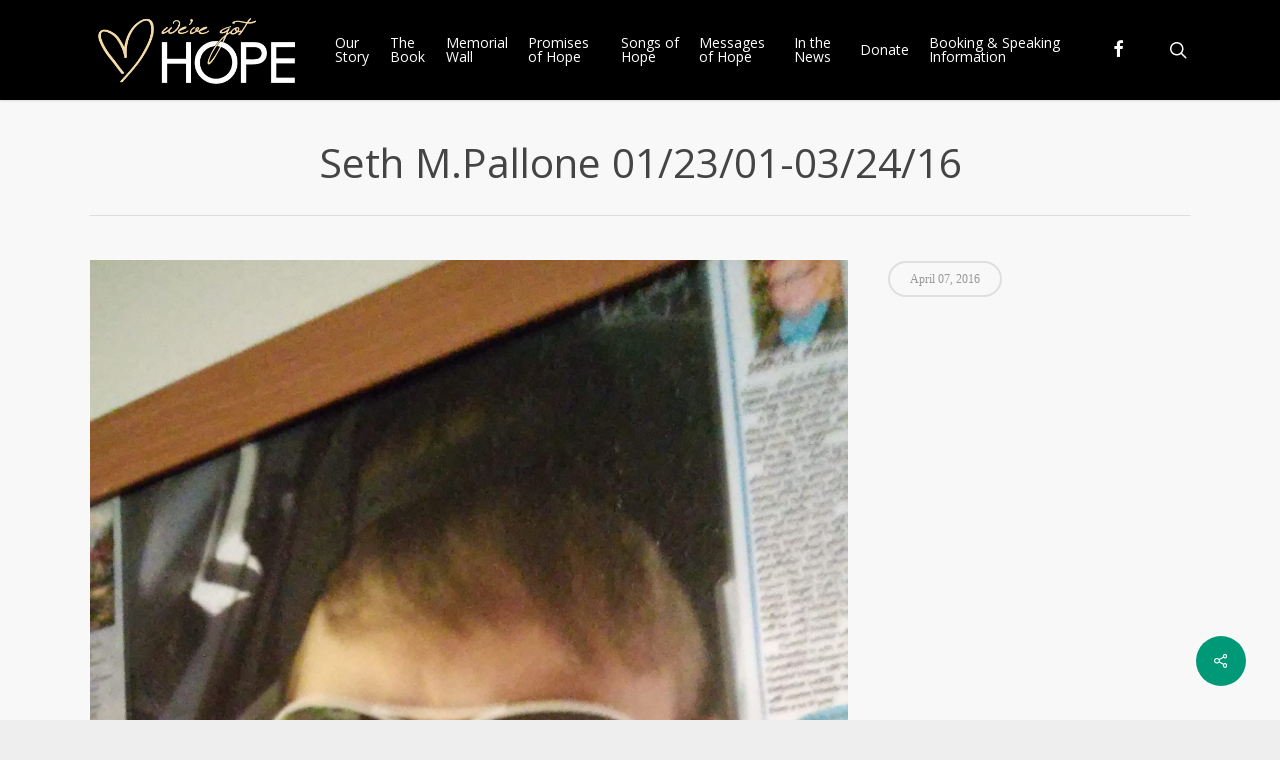

--- FILE ---
content_type: text/plain
request_url: https://www.google-analytics.com/j/collect?v=1&_v=j102&a=750786077&t=pageview&_s=1&dl=https%3A%2F%2Fwevegothope.org%2Fportfolio%2Fseth-m-pallone-012301-032416-2&ul=en-us%40posix&dt=Seth%20M.Pallone%2001%2F23%2F01-03%2F24%2F16%20-%20We%27ve%20Got%20Hope&sr=1280x720&vp=1280x720&_u=IEBAAEABAAAAACAAI~&jid=268906945&gjid=77121649&cid=1983492967.1768818189&tid=UA-64031012-1&_gid=1413516020.1768818189&_r=1&_slc=1&z=1577720648
body_size: -450
content:
2,cG-915EEP6KN8